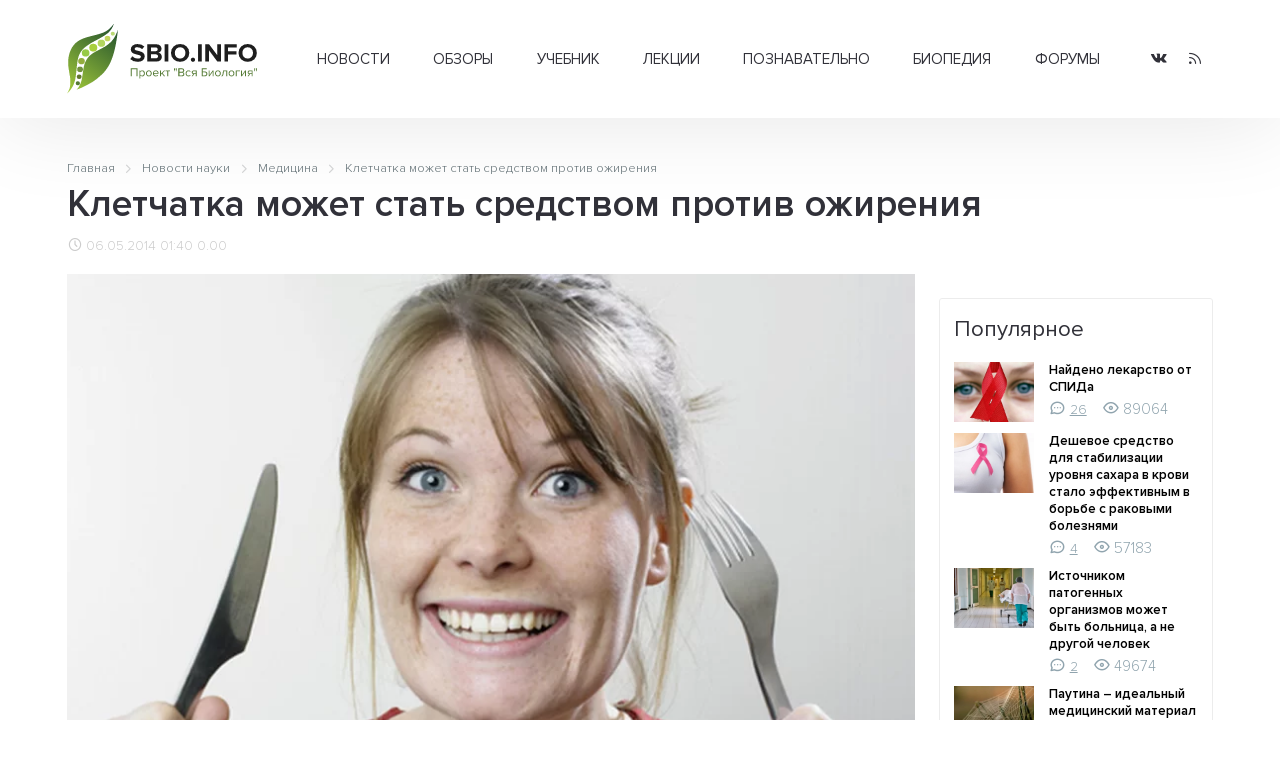

--- FILE ---
content_type: text/html; charset=UTF-8
request_url: https://sbio.info/news/newsgenet/kletchatka_mozhet_stat_s
body_size: 14478
content:
<!DOCTYPE html>
<html>
	<head>
		<title>Клетчатка может стать средством против ожирения</title>
		<base href="https://sbio.info/" />
		<meta http-equiv="content-type" content="text/html; charset=UTF-8" />
		<meta name="description" content="Британские ученые провели достаточно интересное исследование, при посредстве которого им удалось доказать уникальные свойства клетчатки. Все дело в том, что клетчатка может контролировать чувство голода. Автор эксперимента Гари Фроста из Имперского колледжа Лондона рассказал, что один из продуктов распада клетчатки попадает в мозг, контролируя при этом голод." />
		<meta name="keywords" content="клетка, биология, прокариоты, эукариоты, растения, животные, многоклеточные, структура, человек, биосфера, экология, учёные, библиотека, статьи, генетика, размножение, эволюция, учение, развитие, жизнь, новости, здоровье, организм, среда" />
		<meta name="generator" content="Seditio by Neocrome & Seditio Team https://seditio.org" />
		<meta http-equiv="pragma" content="no-cache" />
		<meta http-equiv="cache-control" content="no-cache" />
		<meta http-equiv="last-modified" content="Wed, 21 Jan 2026 07:26:27 GMT" />
		<link rel="shortcut icon" href="favicon.ico" />
		<meta property="og:site_name" content="Вся биология - Современная биология, научные обзоры, новости науки" />
		<meta property="og:title" content="Клетчатка может стать средством против ожирения" />
		<meta property="og:description" content="Британские ученые провели достаточно интересное исследование, при посредстве которого им удалось доказать уникальные свойства клетчатки. Все дело в том, что клетчатка может контролировать чувство голода. Автор эксперимента Гари Фроста из Имперского колледжа Лондона рассказал, что один из продуктов распада клетчатки попадает в мозг, контролируя при этом голод." />
		<meta property="og:url" content="https://sbio.info/news/newsgenet/kletchatka_mozhet_stat_s" />
		<meta property="og:type" content="article" />
		<meta property="og:locale" content="ru_RU" />
		<meta property="og:image" content="https://sbio.info/datas/resized/0-1399325989_golod-na-diete.crop800x800.jpg" />
		<meta property="og:image:secure_url" content="https://sbio.info/datas/resized/0-1399325989_golod-na-diete.crop800x800.jpg" />
		<meta property="og:image:width" content="800" />
		<meta property="og:image:height" content="800" />
		<meta name="twitter:card" content="summary" />
		<meta name="twitter:description" content="Британские ученые провели достаточно интересное исследование, при посредстве которого им удалось доказать уникальные свойства клетчатки. Все дело в том, что клетчатка может контролировать чувство голода. Автор эксперимента Гари Фроста из Имперского колледжа Лондона рассказал, что один из продуктов распада клетчатки попадает в мозг, контролируя при этом голод." />
		<meta name="twitter:title" content="Клетчатка может стать средством против ожирения" />
		<meta name="twitter:image" content="https://sbio.info/datas/resized/0-1399325989_golod-na-diete.crop800x800.jpg" />
		<meta name="viewport" content="width=device-width, initial-scale=1">
		<link href="skins/sbio/css/main.css?v=32" type="text/css" rel="stylesheet" />
		<link rel="canonical" href="https://sbio.info/news/newsmed/kletchatka_mozhet_stat_s" />
		<meta name="yandex-verification" content="2182ff59ecb99573" />
	</head>
<body>
	<header id="header">
		<div class="container container-header">
			<div class="header-wrapper">
				<div class="logo-col">
					 <a href="/" alt="Клетчатка может стать средством против ожирения"><img class="logo" src="skins/sbio/img/logo.svg" alt="Клетчатка может стать средством против ожирения"></a>
				</div>
				<div class="menu-col">
					<div class="menu-wrapper">
						<div class="menu">
							<ul class="level-0"><li class="has-children"><a href="/news/" data-mid="3">Новости</a><ul class="level-1"><li><a href="/news/newsbiol/" data-mid="7">Биология</a></li><li><a href="/news/newsevolut/" data-mid="8">Эволюция</a></li><li><a href="/news/newsgenet/" data-mid="9">Генетика</a></li><li><a href="/news/newsecology/" data-mid="10">Экология</a></li><li><a href="/news/newsmolbiol/" data-mid="11">Молекулярная биология</a></li><li><a href="/news/newsneirobio/" data-mid="12">Нейробиология</a></li><li><a href="/news/newsmed/" data-mid="13">Медицина</a></li><li><a href="/news/newsbioteh/" data-mid="14">Биотехнологии</a></li><li><a href="/news/newsait/" data-mid="15">События, выставки</a></li></ul></li><li class="has-children"><a href="/article/" data-mid="16">Обзоры</a><ul class="level-1"><li><a href="/article/artbiogeo/" data-mid="17">Биогеография</a></li><li><a href="/article/artcitolog/" data-mid="18">Цитология</a></li><li><a href="/article/artecology/" data-mid="19">Экология</a></li><li><a href="/article/artembriology/" data-mid="20">Эмбриология</a></li><li><a href="/article/artentomology/" data-mid="21">Энтомология</a></li><li><a href="/article/artmedicin/" data-mid="22">Медицина</a></li><li><a href="/article/artneirobio/" data-mid="23">Нейробиология</a></li><li><a href="/article/artbotanika/" data-mid="24">Ботаника</a></li><li><a href="/article/artgenetika/" data-mid="25">Генетика</a></li><li><a href="/article/artzoolog/" data-mid="26">Зоология</a></li><li><a href="/article/artmicrobio/" data-mid="27">Микробиология</a></li><li><a href="/article/artmolbiol/" data-mid="28">Молекулярная биология</a></li><li><a href="/article/artbiology/" data-mid="29">Биология</a></li><li><a href="/article/artornio/" data-mid="30">Орнитология</a></li><li><a href="/article/artevolution/" data-mid="31">Теория эволюции</a></li></ul></li><li class="has-children"><a href="/materials/" data-mid="32">Учебник</a><ul class="level-1"><li class="has-children"><a href="/materials/obbiology/" data-mid="33">Общая биология</a><ul class="level-2"><li><a href="/materials/obbiology/obbkletka/" data-mid="38">Клетка единица жизни</a></li><li><a href="/materials/obbiology/obbrazmn/" data-mid="39">Размножение и развитие организмов</a></li><li><a href="/materials/obbiology/obbosnovgen/" data-mid="40">Основы генетики и селекции</a></li><li><a href="/materials/obbiology/obbevolut/" data-mid="41">Эволюционное учение</a></li></ul></li><li class="has-children"><a href="/materials/orgbiol/" data-mid="34">Органический мир</a><ul class="level-2"><li><a href="/materials/orgbiol/orgprokariot/" data-mid="42">Прокариоты</a></li><li><a href="/materials/orgbiol/orgeukariot/" data-mid="43">Эукариоты</a></li><li><a href="/materials/orgbiol/orgrastnizsh/" data-mid="44">Царство Растения. Низшие растения</a></li><li><a href="/materials/orgbiol/orgrastvizsh/" data-mid="45">Высшие растения (строение и размножение)</a></li><li><a href="/materials/orgbiol/orgrastvizshkl/" data-mid="46">Высшие растения (классификация)</a></li><li><a href="/materials/orgbiol/orgodnoklet/" data-mid="47">Царство Животные. Одноклеточные</a></li><li><a href="/materials/orgbiol/orgmnogoklet/" data-mid="48">Царство Животные. Многоклеточные</a></li></ul></li><li class="has-children"><a href="/materials/chelovek/" data-mid="35">Человек и его здоровье</a><ul class="level-2"><li><a href="/materials/chelovek/chelstruktura/" data-mid="49">Структура тела человека</a></li><li><a href="/materials/chelovek/chelzgizn/" data-mid="50">Жизнедеятельность организма человека</a></li><li><a href="/materials/chelovek/anatatlas/" data-mid="51">Анатомия человека</a></li></ul></li><li class="has-children"><a href="/materials/organizm/" data-mid="36">Организм и среда</a><ul class="level-2"><li><a href="/materials/organizm/orgekology/orgekology/" data-mid="52">Основы экологии</a></li><li><a href="/materials/organizm/orgbiosfera/" data-mid="53">Основы учения о биосфере</a></li></ul></li><li class="has-children"><a href="/materials/histbio/" data-mid="37">История биологии</a><ul class="level-2"><li><a href="/materials/histbio/biohist/" data-mid="54">История биологии</a></li><li><a href="/materials/histbio/biologists/" data-mid="55">Учёные - биологи</a></li></ul></li></ul></li><li class="has-children"><a href="/lections/" data-mid="56">Лекции</a><ul class="level-1"><li><a href="/lections/rasteniya/" data-mid="57">Растения</a></li><li><a href="/lections/zhivotnye/" data-mid="58">Животные</a></li><li><a href="/lections/human/" data-mid="59">Человек</a></li></ul></li><li class="has-children"><a href="/zbiology/" data-mid="60">Познавательно</a><ul class="level-1"><li><a href="/zbiology/faktrasten/" data-mid="61">Из жизни растений</a></li><li><a href="/zbiology/faktanimal/" data-mid="62">Из жизни животных</a></li><li><a href="/zbiology/factanatomy/" data-mid="63">Из анатомии человека</a></li><li><a href="/zbiology/video/" data-mid="64">Видеоматериалы</a></li><li><a href="/gallery/" data-mid="65">Галереи</a></li></ul></li><li><a href="/dic/" data-mid="66">Биопедия</a></li><li><a href="/forums/" data-mid="67">Форумы</a></li></ul>
						</div>
					</div>
				</div>
				<div class="social-col">
					<ul class="socialmedia">
					  <li class="socialmedia-li">
						  <a title="Vkontakte" href="https://vk.com/sbioinfo" class="socialmedia-a" target="_blank" rel="nofollow">
							  <span class="ic-vk"></span>
						  </a>
					  </li>
					  <li class="socialmedia-li">
						  <a title="RSS Feed" href="/rss" class="socialmedia-a">
							  <span class="ic-rss"></span>
						  </a>
					  </li>
					</ul>
				</div>
				<div class="trigger-col">
					<a href="#0" class="nav-trigger"><span></span></a>
				</div>
			</div>
			<div class="mobile-menu">
				<div class="js-box">
					<div class="js-menu"></div>
					<div class="js-social"></div>
				</div>
			</div>
		</div>
	</header><main id="page">
	<div class="container" itemscope itemtype="https://schema.org/Article">
		<div class="section-title">
<div class="breadcrumbs">
	<ol class="breadcrumb" itemscope="" itemtype="http://schema.org/BreadcrumbList">
		<li itemprop="itemListElement" itemscope="" itemtype="http://schema.org/ListItem">
			<a itemprop="item" href="/">
				<span itemprop="name">Главная</span>
				<meta itemprop="position" content="1">
			</a>
		</li>
		<li itemprop="itemListElement" itemscope="" itemtype="http://schema.org/ListItem">
			<a itemprop="item" href="news/">
				<span itemprop="name">Новости науки</span>
				<meta itemprop="position" content="2">
			</a>
		</li>
		<li itemprop="itemListElement" itemscope="" itemtype="http://schema.org/ListItem">
			<a itemprop="item" href="news/newsmed/">
				<span itemprop="name">Медицина</span>
				<meta itemprop="position" content="3">
			</a>
		</li>
		<li itemprop="itemListElement" itemscope="" itemtype="http://schema.org/ListItem">
			<a itemprop="item" href="news/newsmed/kletchatka_mozhet_stat_s">
				<span itemprop="name">Клетчатка может стать средством против ожирения</span>
				<meta itemprop="position" content="4">
			</a>
		</li>
	</ol>
</div>
			<h1 itemprop="headline name">Клетчатка может стать средством против ожирения</h1>
			<div class="page-info">
				<time class="page-date" itemprop="datePublished" datetime="06.05.2014 01:40"><i class="ic-clock"></i> 06.05.2014 01:40</time>
				<div class="page-rating"><a href="news/newsmed/kletchatka_mozhet_stat_s?ratings=1"><i class="ic-star-full"></i> 0.00</a></div>
			</div>
		</div>
		<div id="primary-container">
			<div id="primary">
				<div class="page">
					<div class="page-thumb">
						<figure class="post-container" itemscope itemprop="image" itemtype="http://schema.org/ImageObject">
							<picture>
								<source type="image/webp" srcset="datas/resized/0-1399325989_golod-na-diete.crop865x600.jpg.webp">
								<img class="post-img" itemprop="url contentUrl" src="datas/resized/0-1399325989_golod-na-diete.crop865x600.jpg" alt="Клетчатка может стать средством против ожирения" />
							</picture>
						</figure>
					</div>
					<div class="page-text" itemprop="articleBody">
						<p> Британские ученые провели достаточно интересное исследование, при посредстве которого им удалось доказать уникальные <strong>свойства <a href="dic/11257" title="Клетчатка">клетчатки</a></strong>. Все дело в том, что <a href="dic/11257" title="Клетчатка">клетчатка</a> может контролировать чувство голода. Автор эксперимента Гари Фроста из Имперского колледжа Лондона рассказал, что один из продуктов распада клетчатки попадает в мозг, контролируя при этом голод.<!--readmore--> </p>
<p>Кроме того, было установлено, что концентрация «<a href="dic/10886" title="Гормоны">гормонов</a> голода», которые поступают в <a href="http://sbio.info/page.php?id=13095">желудочно-кишечный тракт</a>, не всегда будет изменяться. Сам же эксперимент проводился на лабораторных мышах. После детального анализа полученных результатов, ученые заметили, что <a href="dic/11050" title="Животные">животные</a>, которые употребляли в пищу жирные продукты, не очень быстро прибавляли в весе в том случае, если им добавляли клетчатку.   </p>
<p>Стоит отметить, что исследователи применили прибор, позволяющий фиксировать изменения которым подвергаются некоторые жирные кислоты. Эти кислоты синтезируются в <a href="dic/11243" title="Кишечник">кишечнике</a> в процессе разложения клетчатки. К слову, принято считать, что в данном случае жирные кислоты метаболируются в <a href="dic/11922" title="Печень">печени</a>. Но благодаря проведенному исследованию, <a href="dic/10599" title="Биология">биологи</a> установили, что не все кислоты метаболируются именно в печени. Оказывается некоторые из них попадают в мозг, а затем оседают в <strong><a href="dic/10838" title="Гипоталамус">гипоталамусе</a></strong>, то есть, в зоне, которая несет ответственность за чувство голода. Когда ученые вводили некоторые кислоты в мозг мышей напрямую, то аппетит <a href="dic/10917" title="Грызуны">грызунов</a> подавлялся. </p>
<p>Теперь же исследователи планируют изучить влияние клетчатки на чувство голода у <a href="dic/12620" title="Человек">человека</a>. Если результаты нового исследования будут такими же как и у мышей, то клетчатка станет универсальным <a href="dic/11454" title="Лекарства">лекарством</a> против избыточного веса. Но как отмечают биологи, человеку придется употреблять вышеупомянутое вещество в больших количествах. Возможно будет создан препарат на основе клетчатки или же это будет препарат, который будет способствовать более легкому проникновению ее мозг, где и будет подавляться чувство голода.  </p>
<p>Подготовлено по материалам <a target="_blank" href="go/?url=http://argumenti.ru/science/2014/05/336652">Аргументы</a></p>
					</div>
					<div class="page-share">
						<div class="post-info">
							<div class="post-comments"><i class="ic-message-circle"></i><a href="news/newsmed/kletchatka_mozhet_stat_s">0</a></div>
						</div>
					</div>
				</div>
				<div class="page-other">
					<div class="box-title">
						<h3>Ещё в разделе</h3><div class="similar-arrows"></div>
					</div>
					<div class="page-other-body">
						<div class="row row-flex similar-slider">
						<div class="col-xs-12 col-sm-6 col-md-4 similar-item">
							<div class="post-item">
								<figure class="post-container">
										<a class="post-img-link" href="news/newsmed/amerikanskie_uchenye_ras" data-page="14901" data-cat="newsmed">
											<picture>
												<source type="image/webp" srcset="datas/resized/0-1398294151_hronicheskaja_bol.crop480x360.jpg.webp">
												<img class="post-img" src="datas/resized/0-1398294151_hronicheskaja_bol.crop480x360.jpg" alt="Американские ученые раскрыли секрет болевых ощущений" />
											</picture>
										</a>
									<figcaption class="post-content">
										<div class="post-info">
											<div class="post-date"><span class="sdate">24.04.2014</span></div>
										</div>
										<div class="post-title">
											<h3><a href="news/newsmed/amerikanskie_uchenye_ras">Американские ученые раскрыли секрет болевых ощущений</a></h3>
										</div>
										<div class="post-desc">
											<p>Специалисты из Американской академии неврологии смогли выявить ключевые варианты генов, которые несут ответственность за порог болевой чувствительности человека. При посредстве проведенного эксперимента, ученые смогли понять причину разного отношения людей к болевым ощущениям.</p>
										</div>
										<div class="post-info">
											<div class="post-comments"><i class="ic-message-circle"></i><a href="news/newsmed/amerikanskie_uchenye_ras">0</a></div>
										</div>
									</figcaption>
								</figure>
							</div>
						</div>
						<div class="col-xs-12 col-sm-6 col-md-4 similar-item">
							<div class="post-item">
								<figure class="post-container">
										<a class="post-img-link" href="news/newsmed/chto_zhe_takoe_ljubov" data-page="14892" data-cat="newsmed">
											<picture>
												<source type="image/webp" srcset="datas/resized/0-1396386073_love.crop480x360.jpg.webp">
												<img class="post-img" src="datas/resized/0-1396386073_love.crop480x360.jpg" alt="Что же такое любовь" />
											</picture>
										</a>
									<figcaption class="post-content">
										<div class="post-info">
											<div class="post-date"><span class="sdate">02.04.2014</span></div>
										</div>
										<div class="post-title">
											<h3><a href="news/newsmed/chto_zhe_takoe_ljubov">Что же такое любовь</a></h3>
										</div>
										<div class="post-desc">
											<p>Нет сомнения в том, что каждый человек стремится быть счастливым. Как показывает практика, для большинства счастье – это взаимная любовь. И в этом нет ничего странного, ведь именно любовь – основная эмоциональная потребность людей, которая и является источником счастья. Но стоит отметить, что существует категория населения, для которой понятие «любовь» означает не только радость, но и боль. Исходя из этого, вышеупомянутое понятие можно расценивать не только как философскую составную счастья, но еще и как социальную и психологическую.</p>
										</div>
										<div class="post-info">
											<div class="post-comments"><i class="ic-message-circle"></i><a href="news/newsmed/chto_zhe_takoe_ljubov">0</a></div>
										</div>
									</figcaption>
								</figure>
							</div>
						</div>
						<div class="col-xs-12 col-sm-6 col-md-4 similar-item">
							<div class="post-item">
								<figure class="post-container">
										<a class="post-img-link" href="news/newsmed/teper_rany_budut_zazhiva" data-page="14875" data-cat="newsmed">
											<picture>
												<source type="image/webp" srcset="datas/resized/0-1393027362_rana.crop480x360.jpg.webp">
												<img class="post-img" src="datas/resized/0-1393027362_rana.crop480x360.jpg" alt="Теперь раны будут заживать быстрее" />
											</picture>
										</a>
									<figcaption class="post-content">
										<div class="post-info">
											<div class="post-date"><span class="sdate">22.02.2014</span></div>
										</div>
										<div class="post-title">
											<h3><a href="news/newsmed/teper_rany_budut_zazhiva">Теперь раны будут заживать быстрее</a></h3>
										</div>
										<div class="post-desc">
											<p>Группе швейцарских ученых из Лозанны удалось сделать невероятное открытие. При посрдестве использования созданных синтетических белков исследователи стимулировали полноценный рост и дальнейшее развитие тканей человеческого тела. Данная технология, в будущем, позволит создавать эффективные средства способствующие быстрому заживлению ран.</p>
										</div>
										<div class="post-info">
											<div class="post-comments"><i class="ic-message-circle"></i><a href="news/newsmed/teper_rany_budut_zazhiva">0</a></div>
										</div>
									</figcaption>
								</figure>
							</div>
						</div>
						<div class="col-xs-12 col-sm-6 col-md-4 similar-item">
							<div class="post-item">
								<figure class="post-container">
										<a class="post-img-link" href="news/newsmed/izbytok_kaltsija_mozhet_" data-page="14859" data-cat="newsmed">
											<picture>
												<source type="image/webp" srcset="datas/resized/0-1390350316_cor2.crop480x360.jpg.webp">
												<img class="post-img" src="datas/resized/0-1390350316_cor2.crop480x360.jpg" alt="Избыток Кальция может стать причиной развития аритмии" />
											</picture>
										</a>
									<figcaption class="post-content">
										<div class="post-info">
											<div class="post-date"><span class="sdate">22.01.2014</span></div>
										</div>
										<div class="post-title">
											<h3><a href="news/newsmed/izbytok_kaltsija_mozhet_">Избыток Кальция может стать причиной развития аритмии</a></h3>
										</div>
										<div class="post-desc">
											<p>Благодаря недавно проведенному исследованию, ученым удалось установить истинное влияние Кальция на состояние клеток миокарда. Результаты эксперимента показали, что повышенное содержание именно этого элемента может принимать непосредственное участие в развитии аритмии.</p>
										</div>
										<div class="post-info">
											<div class="post-comments"><i class="ic-message-circle"></i><a href="news/newsmed/izbytok_kaltsija_mozhet_">0</a></div>
										</div>
									</figcaption>
								</figure>
							</div>
						</div>
						<div class="col-xs-12 col-sm-6 col-md-4 similar-item">
							<div class="post-item">
								<figure class="post-container">
										<a class="post-img-link" href="news/newsmed/tajna_xolernogo_vibriona" data-page="14854" data-cat="newsmed">
											<picture>
												<source type="image/webp" srcset="datas/resized/0-1389311261_holera.crop480x360.jpg.webp">
												<img class="post-img" src="datas/resized/0-1389311261_holera.crop480x360.jpg" alt="Тайна холерного вибриона – разгадана" />
											</picture>
										</a>
									<figcaption class="post-content">
										<div class="post-info">
											<div class="post-date"><span class="sdate">10.01.2014</span></div>
										</div>
										<div class="post-title">
											<h3><a href="news/newsmed/tajna_xolernogo_vibriona">Тайна холерного вибриона – разгадана</a></h3>
										</div>
										<div class="post-desc">
											<p>Группа ученых из Канады и Австралии проявила недюжинную смекалку с целью получения ДНК холерного вибриона, который стал причиной эпидемии в 19 веке. Стоит отметить, что получить подопытный образец удалось из заспиртованной кишки одной из жертв этого заболевания, умершей в 1849 г.</p>
										</div>
										<div class="post-info">
											<div class="post-comments"><i class="ic-message-circle"></i><a href="news/newsmed/tajna_xolernogo_vibriona">0</a></div>
										</div>
									</figcaption>
								</figure>
							</div>
						</div>
						<div class="col-xs-12 col-sm-6 col-md-4 similar-item">
							<div class="post-item">
								<figure class="post-container">
										<a class="post-img-link" href="news/newsmed/nakonetsto_bolezn_korole" data-page="14832" data-cat="newsmed">
											<picture>
												<source type="image/webp" srcset="datas/resized/0-1385081872_gemofil.crop480x360.jpg.webp">
												<img class="post-img" src="datas/resized/0-1385081872_gemofil.crop480x360.jpg" alt="Наконец-то, «болезнь королей» стала излечимой" />
											</picture>
										</a>
									<figcaption class="post-content">
										<div class="post-info">
											<div class="post-date"><span class="sdate">22.11.2013</span></div>
										</div>
										<div class="post-title">
											<h3><a href="news/newsmed/nakonetsto_bolezn_korole">Наконец-то, «болезнь королей» стала излечимой</a></h3>
										</div>
										<div class="post-desc">
											<p>Гемофилия – это одна из патологий кровеносной системы, которая имеет генетическое происхождение. При этом заболевании, кровь теряет свою способность к свертыванию и в результате, просто невозможно остановить даже самое маленькое капиллярное кровотечение.</p>
										</div>
										<div class="post-info">
											<div class="post-comments"><i class="ic-message-circle"></i><a href="news/newsmed/nakonetsto_bolezn_korole">0</a></div>
										</div>
									</figcaption>
								</figure>
							</div>
						</div>
						<div class="col-xs-12 col-sm-6 col-md-4 similar-item">
							<div class="post-item">
								<figure class="post-container">
										<a class="post-img-link" href="news/newsmed/chernika_vozglavljaet_re" data-page="14826" data-cat="newsmed">
											<picture>
												<source type="image/webp" srcset="datas/resized/0-1384208867_chernika.crop480x360.jpg.webp">
												<img class="post-img" src="datas/resized/0-1384208867_chernika.crop480x360.jpg" alt="Черника возглавляет рейтинг полезных ягод" />
											</picture>
										</a>
									<figcaption class="post-content">
										<div class="post-info">
											<div class="post-date"><span class="sdate">12.11.2013</span></div>
										</div>
										<div class="post-title">
											<h3><a href="news/newsmed/chernika_vozglavljaet_re">Черника возглавляет рейтинг полезных ягод</a></h3>
										</div>
										<div class="post-desc">
											<p>Вот уже длительное время ученые, пытаются определить какая ягода является самой полезной для организма человека. С целью решения этого спорного вопроса было проведено большое количество экспериментов, и наконец ученые смогли решить эту загадку.</p>
										</div>
										<div class="post-info">
											<div class="post-comments"><i class="ic-message-circle"></i><a href="news/newsmed/chernika_vozglavljaet_re">0</a></div>
										</div>
									</figcaption>
								</figure>
							</div>
						</div>
						<div class="col-xs-12 col-sm-6 col-md-4 similar-item">
							<div class="post-item">
								<figure class="post-container">
										<a class="post-img-link" href="news/newsmed/issledovanija_peresazhen" data-page="14816" data-cat="newsmed">
											<picture>
												<source type="image/webp" srcset="datas/resized/0-1382562901_trax.crop480x360.gif.webp">
												<img class="post-img" src="datas/resized/0-1382562901_trax.crop480x360.gif" alt="Исследования пересаженной трахеи завершились успехом" />
											</picture>
										</a>
									<figcaption class="post-content">
										<div class="post-info">
											<div class="post-date"><span class="sdate">24.10.2013</span></div>
										</div>
										<div class="post-title">
											<h3><a href="news/newsmed/issledovanija_peresazhen">Исследования пересаженной трахеи завершились успехом</a></h3>
										</div>
										<div class="post-desc">
											<p>С момента первой в мире операции по пересадке тканеинженерных дыхательных путей прошло уже пять лет. Возможность стать пациенткой, тогда выпала 30-летней женщине из Колумбии. Последний медицинский осмотр женщины показал, что пересадка полностью оправдала ожидания медиков.</p>
										</div>
										<div class="post-info">
											<div class="post-comments"><i class="ic-message-circle"></i><a href="news/newsmed/issledovanija_peresazhen">0</a></div>
										</div>
									</figcaption>
								</figure>
							</div>
						</div>
						<div class="col-xs-12 col-sm-6 col-md-4 similar-item">
							<div class="post-item">
								<figure class="post-container">
										<a class="post-img-link" href="news/newsmed/evropejskie_uchenye_nauc" data-page="14814" data-cat="newsmed">
											<picture>
												<source type="image/webp" srcset="datas/resized/0-1382130450_vanco.crop480x360.jpg.webp">
												<img class="post-img" src="datas/resized/0-1382130450_vanco.crop480x360.jpg" alt="Европейские ученые научились просматривать бактерии сквозь кожу" />
											</picture>
										</a>
									<figcaption class="post-content">
										<div class="post-info">
											<div class="post-date"><span class="sdate">19.10.2013</span></div>
										</div>
										<div class="post-title">
											<h3><a href="news/newsmed/evropejskie_uchenye_nauc">Европейские ученые научились просматривать бактерии сквозь кожу</a></h3>
										</div>
										<div class="post-desc">
											<p>Этими днями, в популярном научном издании «Nature Communications» появилась статья германо-голландских ученых, где они рассказывают о новом методе детекции инфекций. Для того чтобы выявить вредные микроорганизмы, исследователи предлагают использовать светящиеся антибиотики.</p>
										</div>
										<div class="post-info">
											<div class="post-comments"><i class="ic-message-circle"></i><a href="news/newsmed/evropejskie_uchenye_nauc">0</a></div>
										</div>
									</figcaption>
								</figure>
							</div>
						</div>
						<div class="col-xs-12 col-sm-6 col-md-4 similar-item">
							<div class="post-item">
								<figure class="post-container">
										<a class="post-img-link" href="news/newsmed/uchenye_nashli_sposob_bo" data-page="14801" data-cat="newsmed">
											<picture>
												<source type="image/webp" srcset="datas/resized/0-1379628558_virus_i.crop480x360.jpg.webp">
												<img class="post-img" src="datas/resized/0-1379628558_virus_i.crop480x360.jpg" alt="Ученые нашли способ борьбы с ВИЧ" />
											</picture>
										</a>
									<figcaption class="post-content">
										<div class="post-info">
											<div class="post-date"><span class="sdate">20.09.2013</span></div>
										</div>
										<div class="post-title">
											<h3><a href="news/newsmed/uchenye_nashli_sposob_bo">Ученые нашли способ борьбы с ВИЧ</a></h3>
										</div>
										<div class="post-desc">
											<p>Команда британских исследователей из лондонского Королевского колледжа выявила ген, который может защищать наш организм от вируса иммунодефицита человека. Геном, который закодирован белком МХ2, по мнению авторов эксперимента без проблем подавляет способность попавшего в кровь человека вируса к репликации. Более того, именно этот ген вырабатывает механизм устойчивости к ВИЧ.</p>
										</div>
										<div class="post-info">
											<div class="post-comments"><i class="ic-message-circle"></i><a href="news/newsmed/uchenye_nashli_sposob_bo">0</a></div>
										</div>
									</figcaption>
								</figure>
							</div>
						</div>
						<div class="col-xs-12 col-sm-6 col-md-4 similar-item">
							<div class="post-item">
								<figure class="post-container">
										<a class="post-img-link" href="news/newsmed/proryv-v-reproduktivnoj-biologii-sozdana-matka-na-chipe-dlya-izucheniya-tajn-implantatsii-embriona" data-page="15338" data-cat="newsmed">
											<picture>
												<source type="image/webp" srcset="datas/resized/1-1768378016023-image3450.crop480x360.jpg.webp">
												<img class="post-img" src="datas/resized/1-1768378016023-image3450.crop480x360.jpg" alt="Прорыв в репродуктивной биологии: создана «матка на чипе» для изучения тайн имплантации эмбриона" />
											</picture>
										</a>
									<figcaption class="post-content">
										<div class="post-info">
											<div class="post-date"><span class="sdate">14.01.2026</span></div>
										</div>
										<div class="post-title">
											<h3><a href="news/newsmed/proryv-v-reproduktivnoj-biologii-sozdana-matka-na-chipe-dlya-izucheniya-tajn-implantatsii-embriona">Прорыв в репродуктивной биологии: создана «матка на чипе» для изучения тайн имплантации эмбриона</a></h3>
										</div>
										<div class="post-desc">
											<p>Ученые из Китайской академии наук совершили важный шаг в понимании ранних этапов беременности, разработав уникальную 3D-модель, имитирующую процесс имплантации человеческого эмбриона.</p>
										</div>
										<div class="post-info">
											<div class="post-comments"><i class="ic-message-circle"></i><a href="news/newsmed/proryv-v-reproduktivnoj-biologii-sozdana-matka-na-chipe-dlya-izucheniya-tajn-implantatsii-embriona">0</a></div>
										</div>
									</figcaption>
								</figure>
							</div>
						</div>
						<div class="col-xs-12 col-sm-6 col-md-4 similar-item">
							<div class="post-item">
								<figure class="post-container">
										<a class="post-img-link" href="news/newsmed/triazavirin_pobedil_kleschevoj_entsefalit" data-page="15323" data-cat="newsmed">
											<picture>
												<source type="image/webp" srcset="datas/resized/1-1550862670-844.crop480x360.jpg.webp">
												<img class="post-img" src="datas/resized/1-1550862670-844.crop480x360.jpg" alt="Триазавирин победил клещевой энцефалит" />
											</picture>
										</a>
									<figcaption class="post-content">
										<div class="post-info">
											<div class="post-date"><span class="sdate">22.02.2019</span></div>
										</div>
										<div class="post-title">
											<h3><a href="news/newsmed/triazavirin_pobedil_kleschevoj_entsefalit">Триазавирин победил клещевой энцефалит</a></h3>
										</div>
										<div class="post-desc">
											<p>Лекарственный препарат триазавирин, разработанный исследователями Уральского отделения Российской академии наук (УрО РАН) и Уральского федерального университета (УрФУ), оказался эффективным средством против клещевого вирусного энцефалита (КВЭ). К такому выводу привели клинические испытания, проведенные сотрудниками Красноярского государственного медицинского университета.</p>
										</div>
										<div class="post-info">
											<div class="post-comments"><i class="ic-message-circle"></i><a href="news/newsmed/triazavirin_pobedil_kleschevoj_entsefalit">9</a></div>
										</div>
									</figcaption>
								</figure>
							</div>
						</div>
						<div class="col-xs-12 col-sm-6 col-md-4 similar-item">
							<div class="post-item">
								<figure class="post-container">
										<a class="post-img-link" href="news/newsmed/simptomy_raka_sem_preduprezhdajuschix_priznakov_smertelnoj_bolezni_kotoruju_dolzhen_znat_kazhdyj" data-page="15322" data-cat="newsmed">
											<picture>
												<source type="image/webp" srcset="datas/resized/1-1547296689-703.crop480x360.jpg.webp">
												<img class="post-img" src="datas/resized/1-1547296689-703.crop480x360.jpg" alt="Учёные рассказали о семи основных признаках рака" />
											</picture>
										</a>
									<figcaption class="post-content">
										<div class="post-info">
											<div class="post-date"><span class="sdate">12.01.2019</span></div>
										</div>
										<div class="post-title">
											<h3><a href="news/newsmed/simptomy_raka_sem_preduprezhdajuschix_priznakov_smertelnoj_bolezni_kotoruju_dolzhen_znat_kazhdyj">Учёные рассказали о семи основных признаках рака</a></h3>
										</div>
										<div class="post-desc">
											<p>Симптомы РАКА могут быть ошибочно приняты за менее серьезные проблемы со здоровьем и, следовательно, не замечены. Но распознавание признаков заболевания как можно раньше может значительно увеличить ваши шансы на выживание. Есть семь предупреждающих знаков, о которых должен знать каждый.</p>
										</div>
										<div class="post-info">
											<div class="post-comments"><i class="ic-message-circle"></i><a href="news/newsmed/simptomy_raka_sem_preduprezhdajuschix_priznakov_smertelnoj_bolezni_kotoruju_dolzhen_znat_kazhdyj">3</a></div>
										</div>
									</figcaption>
								</figure>
							</div>
						</div>
						<div class="col-xs-12 col-sm-6 col-md-4 similar-item">
							<div class="post-item">
								<figure class="post-container">
										<a class="post-img-link" href="news/newsmed/moreprodukty_sposobny_pomoch_bolnym_diabetom" data-page="15313" data-cat="newsmed">
											<picture>
												<source type="image/webp" srcset="datas/resized/1-1545478804-878.crop480x360.jpg.webp">
												<img class="post-img" src="datas/resized/1-1545478804-878.crop480x360.jpg" alt="Морепродукты способны помочь больным диабетом" />
											</picture>
										</a>
									<figcaption class="post-content">
										<div class="post-info">
											<div class="post-date"><span class="sdate">22.12.2018</span></div>
										</div>
										<div class="post-title">
											<h3><a href="news/newsmed/moreprodukty_sposobny_pomoch_bolnym_diabetom">Морепродукты способны помочь больным диабетом</a></h3>
										</div>
										<div class="post-desc">
											<p>Эксперименты с маленькой аквариумной рыбкой позволяют проследить связь между диабетом и нарушениями мозга</p>
										</div>
										<div class="post-info">
											<div class="post-comments"><i class="ic-message-circle"></i><a href="news/newsmed/moreprodukty_sposobny_pomoch_bolnym_diabetom">10</a></div>
										</div>
									</figcaption>
								</figure>
							</div>
						</div>
						<div class="col-xs-12 col-sm-6 col-md-4 similar-item">
							<div class="post-item">
								<figure class="post-container">
										<a class="post-img-link" href="news/newsmed/deshevoe_sredstvo_dlja_stabilizatsii_urovnja_saxara_v_krovi_stalo_effektivnym_v_borbe_s_rakovymi_boleznjami" data-page="15285" data-cat="newsmed">
											<picture>
												<source type="image/webp" srcset="datas/resized/18769-1512684458-15b.crop480x360.jpg.webp">
												<img class="post-img" src="datas/resized/18769-1512684458-15b.crop480x360.jpg" alt="Дешевое средство для стабилизации уровня сахара в крови стало эффективным в борьбе с раковыми болезнями" />
											</picture>
										</a>
									<figcaption class="post-content">
										<div class="post-info">
											<div class="post-date"><span class="sdate">08.12.2017</span></div>
										</div>
										<div class="post-title">
											<h3><a href="news/newsmed/deshevoe_sredstvo_dlja_stabilizatsii_urovnja_saxara_v_krovi_stalo_effektivnym_v_borbe_s_rakovymi_boleznjami">Дешевое средство для стабилизации уровня сахара в крови стало эффективным в борьбе с раковыми болезнями</a></h3>
										</div>
										<div class="post-desc">
											<p>Канадские ученые после проведения серии экспериментов смогли показать, что сахароснижающий препарат метформин может быть очень эффективен при лечении рака молочной железы. Интересно то, что сам препарат рассматривался как средство, замедляющее процессы старения.</p>
										</div>
										<div class="post-info">
											<div class="post-comments"><i class="ic-message-circle"></i><a href="news/newsmed/deshevoe_sredstvo_dlja_stabilizatsii_urovnja_saxara_v_krovi_stalo_effektivnym_v_borbe_s_rakovymi_boleznjami">4</a></div>
										</div>
									</figcaption>
								</figure>
							</div>
						</div>
						<div class="col-xs-12 col-sm-6 col-md-4 similar-item">
							<div class="post-item">
								<figure class="post-container">
										<a class="post-img-link" href="news/newsmed/spustja_30_projavilis_pervye_simptomy_gribkovoj_infektsii" data-page="15282" data-cat="newsmed">
											<picture>
												<source type="image/webp" srcset="datas/resized/18769-1511813754-b65.crop480x360.jpg.webp">
												<img class="post-img" src="datas/resized/18769-1511813754-b65.crop480x360.jpg" alt="Спустя 30 проявились первые симптомы грибковой инфекции" />
											</picture>
										</a>
									<figcaption class="post-content">
										<div class="post-info">
											<div class="post-date"><span class="sdate">27.11.2017</span></div>
										</div>
										<div class="post-title">
											<h3><a href="news/newsmed/spustja_30_projavilis_pervye_simptomy_gribkovoj_infektsii">Спустя 30 проявились первые симптомы грибковой инфекции</a></h3>
										</div>
										<div class="post-desc">
											<p>Американские медики описали один уникальный случай, который произошел в их практике. Речь идет пациенте, возрастом 70 лет, у которого заподозрили рак мозга. После детального обследования больного, в его голове была обнаружена грибковая инфекция. Уникальность случая состоит не только в том, что грибок не могли диагностировать много лет, а еще и в возрасте самого паразита, составивший 30 лет.</p>
										</div>
										<div class="post-info">
											<div class="post-comments"><i class="ic-message-circle"></i><a href="news/newsmed/spustja_30_projavilis_pervye_simptomy_gribkovoj_infektsii">1</a></div>
										</div>
									</figcaption>
								</figure>
							</div>
						</div>
						<div class="col-xs-12 col-sm-6 col-md-4 similar-item">
							<div class="post-item">
								<figure class="post-container">
										<a class="post-img-link" href="news/newsmed/perelivanie_krovi_ot_beremennyx_zhenschin_muzhchinam__opasno_dlja_zhizni" data-page="15245" data-cat="newsmed">
											<picture>
												<source type="image/webp" srcset="datas/resized/18769-1508356968-03f.crop480x360.jpg.webp">
												<img class="post-img" src="datas/resized/18769-1508356968-03f.crop480x360.jpg" alt="Переливание крови от беременных женщин мужчинам – опасно для жизни" />
											</picture>
										</a>
									<figcaption class="post-content">
										<div class="post-info">
											<div class="post-date"><span class="sdate">18.10.2017</span></div>
										</div>
										<div class="post-title">
											<h3><a href="news/newsmed/perelivanie_krovi_ot_beremennyx_zhenschin_muzhchinam__opasno_dlja_zhizni">Переливание крови от беременных женщин мужчинам – опасно для жизни</a></h3>
										</div>
										<div class="post-desc">
											<p>Медики из Голландии предположили, что переливание крови от беременных женщин мужчинам может быть являть собой смертельную опасность для последних.</p>
										</div>
										<div class="post-info">
											<div class="post-comments"><i class="ic-message-circle"></i><a href="news/newsmed/perelivanie_krovi_ot_beremennyx_zhenschin_muzhchinam__opasno_dlja_zhizni">1</a></div>
										</div>
									</figcaption>
								</figure>
							</div>
						</div>
						<div class="col-xs-12 col-sm-6 col-md-4 similar-item">
							<div class="post-item">
								<figure class="post-container">
										<a class="post-img-link" href="news/newsmed/neuzheli_effekt_platsebo_mozhet_byt_polozhitelnym_pri_osvedomlennosti_patsienta_" data-page="15242" data-cat="newsmed">
											<picture>
												<source type="image/webp" srcset="datas/resized/18769-1507152626-e39.crop480x360.jpg.webp">
												<img class="post-img" src="datas/resized/18769-1507152626-e39.crop480x360.jpg" alt="Неужели эффект плацебо может быть положительным при осведомленности пациента?" />
											</picture>
										</a>
									<figcaption class="post-content">
										<div class="post-info">
											<div class="post-date"><span class="sdate">05.10.2017</span></div>
										</div>
										<div class="post-title">
											<h3><a href="news/newsmed/neuzheli_effekt_platsebo_mozhet_byt_polozhitelnym_pri_osvedomlennosti_patsienta_">Неужели эффект плацебо может быть положительным при осведомленности пациента?</a></h3>
										</div>
										<div class="post-desc">
											<p>Группа медиков из Швейцарии и США показали, что эффект плацебо дает ожидаемый результат даже тогда, когда пациенты понимают, что речь идет о приеме фиктивного препарата.</p>
										</div>
										<div class="post-info">
											<div class="post-comments"><i class="ic-message-circle"></i><a href="news/newsmed/neuzheli_effekt_platsebo_mozhet_byt_polozhitelnym_pri_osvedomlennosti_patsienta_">6</a></div>
										</div>
									</figcaption>
								</figure>
							</div>
						</div>
						<div class="col-xs-12 col-sm-6 col-md-4 similar-item">
							<div class="post-item">
								<figure class="post-container">
										<a class="post-img-link" href="news/newsmed/v_skorom_vremeni_problema_lishnego_vesa_mozhet_ischeznut" data-page="15239" data-cat="newsmed">
											<picture>
												<source type="image/webp" srcset="datas/resized/18769-1505849073-b1e.crop480x360.png.webp">
												<img class="post-img" src="datas/resized/18769-1505849073-b1e.crop480x360.png" alt="В скором времени проблема лишнего веса может исчезнуть" />
											</picture>
										</a>
									<figcaption class="post-content">
										<div class="post-info">
											<div class="post-date"><span class="sdate">19.09.2017</span></div>
										</div>
										<div class="post-title">
											<h3><a href="news/newsmed/v_skorom_vremeni_problema_lishnego_vesa_mozhet_ischeznut">В скором времени проблема лишнего веса может исчезнуть</a></h3>
										</div>
										<div class="post-desc">
											<p>Группа американских медиков разработала уникальный пластырь, который позволяет похудеть.</p>
										</div>
										<div class="post-info">
											<div class="post-comments"><i class="ic-message-circle"></i><a href="news/newsmed/v_skorom_vremeni_problema_lishnego_vesa_mozhet_ischeznut">13</a></div>
										</div>
									</figcaption>
								</figure>
							</div>
						</div>
						<div class="col-xs-12 col-sm-6 col-md-4 similar-item">
							<div class="post-item">
								<figure class="post-container">
										<a class="post-img-link" href="news/newsmed/modnye_natelnye_risunki_mogut_nesti_v_sebe_opasnost" data-page="15237" data-cat="newsmed">
											<picture>
												<source type="image/webp" srcset="datas/resized/18769-1505242217-048.crop480x360.jpg.webp">
												<img class="post-img" src="datas/resized/18769-1505242217-048.crop480x360.jpg" alt="Модные нательные рисунки могут нести в себе опасность" />
											</picture>
										</a>
									<figcaption class="post-content">
										<div class="post-info">
											<div class="post-date"><span class="sdate">12.09.2017</span></div>
										</div>
										<div class="post-title">
											<h3><a href="news/newsmed/modnye_natelnye_risunki_mogut_nesti_v_sebe_opasnost">Модные нательные рисунки могут нести в себе опасность</a></h3>
										</div>
										<div class="post-desc">
											<p>Международной группе ученых из Германии и Франции удалось доказать существующую опасность татуировок. Результаты нового эксперимента опубликованы в авторитетном научном издании.</p>
										</div>
										<div class="post-info">
											<div class="post-comments"><i class="ic-message-circle"></i><a href="news/newsmed/modnye_natelnye_risunki_mogut_nesti_v_sebe_opasnost">0</a></div>
										</div>
									</figcaption>
								</figure>
							</div>
						</div>
						</div>
					</div>
				</div>
				<div class="page-ratings">
					<div class="ratings-box-title">
						<h3>Оценка: <a href="news/newsmed/kletchatka_mozhet_stat_s?ratings=1"><img src="skins/sbio/img/system/vote0.gif" alt="" /></a></h3>
					</div>
				</div>
				<div class="page-comments spoiler-container  active">
					<div class="comments-box-title">
						<h3><a href="news/newsmed/kletchatka_mozhet_stat_s">Комментарии: <i class="ic-socialbtn"></i> <span class="comments-amount">(0)</span><span class="spoiler-jump"></span></a></h3>
					</div>
					<div class="comments-box spoiler-body">
	<div class="block">
		Пока комментариев нет
	</div>
<div class="commentlist">
</div>
<div class="paging">
	<ul class="pagination">
		<li class="prev"></li>
		<li class="next"></li>
	</ul>
</div>
					</div>
				</div>
			</div>
			<aside id="sidebar">
				<div class="sidebar-box ads-box">
					<div class="sidebar-body">
					</div>
				</div>
				<div class="sidebar-box">
					<div class="sidebar-title">
						<h3>Популярное</h3>
					</div>
					<div class="sidebar-body">
						<div class="post-sidebar-small-item post-sidebar-first">
							<div class="post-item">
								<figure class="post-container">
									<a class="post-img-link" href="news/newsmolbiol/najdeno_lekarstvo_ot_spi" data-page="14398" data-cat="newsmed">
										<picture>
											<source type="image/webp" srcset="datas/resized/0-1321296660_aids.crop480x360.jpg.webp">
											<img class="post-img" src="datas/resized/0-1321296660_aids.crop480x360.jpg" alt="Найдено лекарство от СПИДа" />
										</picture>
									</a>
									<figcaption class="post-content">
										<div class="post-title">
											<h3><a href="news/newsmolbiol/najdeno_lekarstvo_ot_spi" data-page="14398" data-cat="newsmed">Найдено лекарство от СПИДа</a></h3>
										</div>
										<div class="post-info">
											<div class="post-comments"><i class="ic-message-circle"></i><a href="news/newsmolbiol/najdeno_lekarstvo_ot_spi">26</a></div>
											<div class="post-count"><i class="ic-eye"></i> 89064</div>
										</div>
									</figcaption>
								</figure>
							</div>
						</div>
						<div class="post-sidebar-small-item post-sidebar-first">
							<div class="post-item">
								<figure class="post-container">
									<a class="post-img-link" href="news/newsmolbiol/deshevoe_sredstvo_dlja_stabilizatsii_urovnja_saxara_v_krovi_stalo_effektivnym_v_borbe_s_rakovymi_boleznjami" data-page="15285" data-cat="newsmed">
										<picture>
											<source type="image/webp" srcset="datas/resized/18769-1512684458-15b.crop480x360.jpg.webp">
											<img class="post-img" src="datas/resized/18769-1512684458-15b.crop480x360.jpg" alt="Дешевое средство для стабилизации уровня сахара в крови стало эффективным в борьбе с раковыми болезнями" />
										</picture>
									</a>
									<figcaption class="post-content">
										<div class="post-title">
											<h3><a href="news/newsmolbiol/deshevoe_sredstvo_dlja_stabilizatsii_urovnja_saxara_v_krovi_stalo_effektivnym_v_borbe_s_rakovymi_boleznjami" data-page="15285" data-cat="newsmed">Дешевое средство для стабилизации уровня сахара в крови стало эффективным в борьбе с раковыми болезнями</a></h3>
										</div>
										<div class="post-info">
											<div class="post-comments"><i class="ic-message-circle"></i><a href="news/newsmolbiol/deshevoe_sredstvo_dlja_stabilizatsii_urovnja_saxara_v_krovi_stalo_effektivnym_v_borbe_s_rakovymi_boleznjami">4</a></div>
											<div class="post-count"><i class="ic-eye"></i> 57183</div>
										</div>
									</figcaption>
								</figure>
							</div>
						</div>
						<div class="post-sidebar-small-item post-sidebar-first">
							<div class="post-item">
								<figure class="post-container">
									<a class="post-img-link" href="news/newsmolbiol/istochnikom_patogennyx_organizmov_mozhet_byt_bolnitsa_a_ne_drugoj_chelovek" data-page="15232" data-cat="newsmed">
										<picture>
											<source type="image/webp" srcset="datas/resized/18769-1496090556-13c.crop480x360.jpg.webp">
											<img class="post-img" src="datas/resized/18769-1496090556-13c.crop480x360.jpg" alt="Источником патогенных организмов может быть больница, а не другой человек" />
										</picture>
									</a>
									<figcaption class="post-content">
										<div class="post-title">
											<h3><a href="news/newsmolbiol/istochnikom_patogennyx_organizmov_mozhet_byt_bolnitsa_a_ne_drugoj_chelovek" data-page="15232" data-cat="newsmed">Источником патогенных организмов может быть больница, а не другой человек</a></h3>
										</div>
										<div class="post-info">
											<div class="post-comments"><i class="ic-message-circle"></i><a href="news/newsmolbiol/istochnikom_patogennyx_organizmov_mozhet_byt_bolnitsa_a_ne_drugoj_chelovek">2</a></div>
											<div class="post-count"><i class="ic-eye"></i> 49674</div>
										</div>
									</figcaption>
								</figure>
							</div>
						</div>
						<div class="post-sidebar-small-item post-sidebar-first">
							<div class="post-item">
								<figure class="post-container">
									<a class="post-img-link" href="news/newsmolbiol/pautina__idealnyj_medits" data-page="14909" data-cat="newsmed">
										<picture>
											<source type="image/webp" srcset="datas/resized/0-1400023957_pau.crop480x360.jpg.webp">
											<img class="post-img" src="datas/resized/0-1400023957_pau.crop480x360.jpg" alt="Паутина – идеальный медицинский материал" />
										</picture>
									</a>
									<figcaption class="post-content">
										<div class="post-title">
											<h3><a href="news/newsmolbiol/pautina__idealnyj_medits" data-page="14909" data-cat="newsmed">Паутина – идеальный медицинский материал</a></h3>
										</div>
										<div class="post-info">
											<div class="post-comments"><i class="ic-message-circle"></i><a href="news/newsmolbiol/pautina__idealnyj_medits">0</a></div>
											<div class="post-count"><i class="ic-eye"></i> 45331</div>
										</div>
									</figcaption>
								</figure>
							</div>
						</div>
						<div class="post-sidebar-small-item post-sidebar-first">
							<div class="post-item">
								<figure class="post-container">
									<a class="post-img-link" href="news/newsmolbiol/triazavirin_pobedil_kleschevoj_entsefalit" data-page="15323" data-cat="newsmed">
										<picture>
											<source type="image/webp" srcset="datas/resized/1-1550862670-844.crop480x360.jpg.webp">
											<img class="post-img" src="datas/resized/1-1550862670-844.crop480x360.jpg" alt="Триазавирин победил клещевой энцефалит" />
										</picture>
									</a>
									<figcaption class="post-content">
										<div class="post-title">
											<h3><a href="news/newsmolbiol/triazavirin_pobedil_kleschevoj_entsefalit" data-page="15323" data-cat="newsmed">Триазавирин победил клещевой энцефалит</a></h3>
										</div>
										<div class="post-info">
											<div class="post-comments"><i class="ic-message-circle"></i><a href="news/newsmolbiol/triazavirin_pobedil_kleschevoj_entsefalit">9</a></div>
											<div class="post-count"><i class="ic-eye"></i> 45009</div>
										</div>
									</figcaption>
								</figure>
							</div>
						</div>
					</div>
				</div>
				<div class="sidebar-box">
					<div class="sidebar-title">
						<h3>Ещё почитать</h3>
					</div>
					<div class="sidebar-body">
						<div class="post-sidebar-small-item post-sidebar-first">
							<div class="post-item">
								<figure class="post-container">
									<a class="post-img-link" href="news/newsmed/rybij_xor_mozhet_byt_opasnym" data-page="15291" data-cat="newsecology">
										<picture>
											<source type="image/webp" srcset="datas/resized/18769-1514220938-3f3.crop480x360.jpg.webp">
											<img class="post-img" src="datas/resized/18769-1514220938-3f3.crop480x360.jpg" alt="«Рыбий хор» может быть опасным" />
										</picture>
									</a>
									<figcaption class="post-content">
										<div class="post-title">
											<h3><a href="news/newsmed/rybij_xor_mozhet_byt_opasnym" data-page="15291" data-cat="newsecology">«Рыбий хор» может быть опасным</a></h3>
										</div>
										<div class="post-info">
											<div class="post-comments"><i class="ic-message-circle"></i><a href="news/newsmed/rybij_xor_mozhet_byt_opasnym">1</a></div>
											<div class="post-count"><i class="ic-eye"></i> 40583</div>
										</div>
									</figcaption>
								</figure>
							</div>
						</div>
						<div class="post-sidebar-small-item post-sidebar-first">
							<div class="post-item">
								<figure class="post-container">
									<a class="post-img-link" href="news/newsmed/neuzheli_effekt_platsebo_mozhet_byt_polozhitelnym_pri_osvedomlennosti_patsienta_" data-page="15242" data-cat="newsmed">
										<picture>
											<source type="image/webp" srcset="datas/resized/18769-1507152626-e39.crop480x360.jpg.webp">
											<img class="post-img" src="datas/resized/18769-1507152626-e39.crop480x360.jpg" alt="Неужели эффект плацебо может быть положительным при осведомленности пациента?" />
										</picture>
									</a>
									<figcaption class="post-content">
										<div class="post-title">
											<h3><a href="news/newsmed/neuzheli_effekt_platsebo_mozhet_byt_polozhitelnym_pri_osvedomlennosti_patsienta_" data-page="15242" data-cat="newsmed">Неужели эффект плацебо может быть положительным при осведомленности пациента?</a></h3>
										</div>
										<div class="post-info">
											<div class="post-comments"><i class="ic-message-circle"></i><a href="news/newsmed/neuzheli_effekt_platsebo_mozhet_byt_polozhitelnym_pri_osvedomlennosti_patsienta_">6</a></div>
											<div class="post-count"><i class="ic-eye"></i> 39468</div>
										</div>
									</figcaption>
								</figure>
							</div>
						</div>
						<div class="post-sidebar-small-item post-sidebar-first">
							<div class="post-item">
								<figure class="post-container">
									<a class="post-img-link" href="news/newsmed/v_skorom_vremeni_problema_lishnego_vesa_mozhet_ischeznut" data-page="15239" data-cat="newsmed">
										<picture>
											<source type="image/webp" srcset="datas/resized/18769-1505849073-b1e.crop480x360.png.webp">
											<img class="post-img" src="datas/resized/18769-1505849073-b1e.crop480x360.png" alt="В скором времени проблема лишнего веса может исчезнуть" />
										</picture>
									</a>
									<figcaption class="post-content">
										<div class="post-title">
											<h3><a href="news/newsmed/v_skorom_vremeni_problema_lishnego_vesa_mozhet_ischeznut" data-page="15239" data-cat="newsmed">В скором времени проблема лишнего веса может исчезнуть</a></h3>
										</div>
										<div class="post-info">
											<div class="post-comments"><i class="ic-message-circle"></i><a href="news/newsmed/v_skorom_vremeni_problema_lishnego_vesa_mozhet_ischeznut">13</a></div>
											<div class="post-count"><i class="ic-eye"></i> 43387</div>
										</div>
									</figcaption>
								</figure>
							</div>
						</div>
						<div class="post-sidebar-small-item post-sidebar-first">
							<div class="post-item">
								<figure class="post-container">
									<a class="post-img-link" href="news/newsmed/mozhet_li_obychnyj_aspirin_ploxo_vlijat_na_organizm_cheloveka_" data-page="15236" data-cat="newsmed">
										<picture>
											<source type="image/webp" srcset="datas/resized/18769-1504726707-744.crop480x360.jpg.webp">
											<img class="post-img" src="datas/resized/18769-1504726707-744.crop480x360.jpg" alt="Может ли обычный Аспирин плохо влиять на организм человека?" />
										</picture>
									</a>
									<figcaption class="post-content">
										<div class="post-title">
											<h3><a href="news/newsmed/mozhet_li_obychnyj_aspirin_ploxo_vlijat_na_organizm_cheloveka_" data-page="15236" data-cat="newsmed">Может ли обычный Аспирин плохо влиять на организм человека?</a></h3>
										</div>
										<div class="post-info">
											<div class="post-comments"><i class="ic-message-circle"></i><a href="news/newsmed/mozhet_li_obychnyj_aspirin_ploxo_vlijat_na_organizm_cheloveka_">2</a></div>
											<div class="post-count"><i class="ic-eye"></i> 34412</div>
										</div>
									</figcaption>
								</figure>
							</div>
						</div>
						<div class="post-sidebar-small-item post-sidebar-first">
							<div class="post-item">
								<figure class="post-container">
									<a class="post-img-link" href="news/newsmed/skolko_zhe_mozhet_prozhit_chelovek_" data-page="15235" data-cat="newsevolut">
										<picture>
											<source type="image/webp" srcset="datas/resized/18769-1504550986-ea6.crop480x360.jpg.webp">
											<img class="post-img" src="datas/resized/18769-1504550986-ea6.crop480x360.jpg" alt="Сколько же может прожить человек?" />
										</picture>
									</a>
									<figcaption class="post-content">
										<div class="post-title">
											<h3><a href="news/newsmed/skolko_zhe_mozhet_prozhit_chelovek_" data-page="15235" data-cat="newsevolut">Сколько же может прожить человек?</a></h3>
										</div>
										<div class="post-info">
											<div class="post-comments"><i class="ic-message-circle"></i><a href="news/newsmed/skolko_zhe_mozhet_prozhit_chelovek_">0</a></div>
											<div class="post-count"><i class="ic-eye"></i> 30452</div>
										</div>
									</figcaption>
								</figure>
							</div>
						</div>
					</div>
				</div>
				<div class="sidebar-box">
	<div class="sidebar-body">
		<script type="text/javascript">
<!--
var _acic={dataProvider:10,allowCookieMatch:false};(function(){var e=document.createElement("script");e.type="text/javascript";e.async=true;e.src="https://www.acint.net/aci.js";var t=document.getElementsByTagName("script")[0];t.parentNode.insertBefore(e,t)})()
//-->
</script>
	</div>
</div>
				<div class="sidebar-box">
					<div class="sidebar-title">
						<h3>Опросы</h3>
					</div>
					<div class="sidebar-body">
						<div id="pollajx"><div><form name="pollvote_3" action="javascript:sedjs.pollvote(document.pollvote_3.id.value, document.pollvote_3.cvote_3.value); window.location.reload();" method="post"><h5>Каких сервисов нехватает нашему проекту ?</h5>
<div style="padding:10px 0;" id="pollajx_3">
<div class="poll-item"><span class="radio-item"><input type="radio" class="radio" id="vote_8" name="vote" value="8" onClick="document.getElementById('cvote_3').value=8" /><label for="vote_8">Блоги пользователей</label></span></div>
<div class="poll-item"><span class="radio-item"><input type="radio" class="radio" id="vote_9" name="vote" value="9" onClick="document.getElementById('cvote_3').value=9" /><label for="vote_9">Фотогалерея</label></span></div>
<div class="poll-item"><span class="radio-item"><input type="radio" class="radio" id="vote_10" name="vote" value="10" onClick="document.getElementById('cvote_3').value=10" /><label for="vote_10">Био.Энциклопедия</label></span></div>
<div class="poll-item"><span class="radio-item"><input type="radio" class="radio" id="vote_11" name="vote" value="11" onClick="document.getElementById('cvote_3').value=11" /><label for="vote_11">Библиотека</label></span></div>
<div class="poll-item"><span class="radio-item"><input type="radio" class="radio" id="vote_12" name="vote" value="12" onClick="document.getElementById('cvote_3').value=12" /><label for="vote_12">Каталог биологических сайтов</label></span></div>
<div class="poll-item"><span class="radio-item"><input type="radio" class="radio" id="vote_13" name="vote" value="13" onClick="document.getElementById('cvote_3').value=13" /><label for="vote_13">Ничего не нужно</label></span></div>
<input type="hidden" name="id" value=3>
<input type="hidden" id="cvote_3" name="cvote_3" value="">
<input type="hidden" name="a" value="send">
<div style="text-align:center; margin-top:15px;"><input type="button" onClick="javascript:sedjs.ajax.bind({'url': '?ajax=1&a=send&id='+document.pollvote_3.id.value+'&vote='+document.pollvote_3.cvote_3.value, 'format':  'text', 'method':  'GET', 'update':  'pollajx', 'loading': 'pollajx', 'formid':  'pollajx_3'});" class="submit btn" value="Голосовать"></div>
<div><input type="hidden" id="x" name="x" value="GUEST" /></div></form>
</div></div></div>
					</div>
				</div>
				<div class="sidebar-box">
					<div class="sidebar-title">
						<h3>Кто здесь?</h3>
					</div>
					<div class="sidebar-body">
						<a href="whosonline">0 пользователь(ей), 6 гость(ей)</a> :
					</div>
				</div>
			</aside>
		</div>
	</div>
</main><footer id="footer">
		<div class="footer-top">
			<div class="container container-footer">
				<div class="footer-wrapper">
					<div class="footer-about-col">
						<h3>О проекте</h3>
						<p>"Вся биология" - это старейший научно-образовательный проект Рунета посвященный биологии и родственным наукам.
						У нас можно почитать последние новости о достижениях в современной биологии и медицине, а также найти образовательные материалы для школьников и студентов.</p>
						<p>Миссия проекта - предоставить информацию по всем разделам биологии в максимально доступной форме для обычного читателя.</p>
					</div>
					<div class="footer-menu-col">
						<div class="footer-menu-table">
							<div class="footer-menu-table-col">
								<div class="footer-menu">
									<ul class="level-0"><li><a href="/news/" data-mid="3">Новости</a></li><li><a href="/article/" data-mid="16">Обзоры</a></li><li><a href="/materials/" data-mid="32">Учебник</a></li><li><a href="/lections/" data-mid="56">Лекции</a></li><li><a href="/zbiology/" data-mid="60">Познавательно</a></li><li><a href="/dic/" data-mid="66">Биопедия</a></li><li><a href="/forums/" data-mid="67">Форумы</a></li></ul>
								</div>
							</div>
							<div class="footer-menu-table-col">
								<div class="footer-menu">
									<ul class="level-0"><li><a href="/about/about_project" data-mid="70">О проекте</a></li><li><a href="/about/contact" data-mid="71">Контакты</a></li><li><a href="/about/partners" data-mid="72">Сотрудничество</a></li><li><a href="/about/avtorams" data-mid="73">Авторам</a></li><li><a href="/about/usloviya_ispolzovaniya" data-mid="74">Условия использования</a></li></ul>
								</div>
							</div>
						</div>
					</div>
					<div class="footer-social-col">
						<ul class="socialmedia">
						  <li class="socialmedia-li">
							  <a title="Vkontakte" href="/go/?url=https://vk.com/sbioinfo" class="socialmedia-a" rel="nofollow" target="_blank">
								  <span class="ic-vk"></span>
							  </a>
						  </li>
						  <li class="socialmedia-li">
							  <a title="RSS Feed" href="/rss" class="socialmedia-a">
								  <span class="ic-rss"></span>
							  </a>
						  </li>
						</ul>
						<ul class="footer-auth">
						  <li><i class="ic-user"></i> <a href="login">Вход</a></li>
						  <li><i class="ic-plus"></i> <a href="register">Регистрация</a></li>
						</ul>
					</div>
				</div>
			</div>
		</div>
		<div class="footer-bottom">
			<div class="container">
				<div class="footer-bottom-table">
					<div class="footer-bottom-copyright">
						<p>2006-2022г. © "Вся биология" - Современная биология, научные обзоры, новости науки.</p>
					</div>
					<div class="footer-bottom-dev">
					<!--LiveInternet counter--><script type="text/javascript"><!--
					document.write("<a href='//www.liveinternet.ru/click' "+
					"target=_blank><img src='//counter.yadro.ru/hit?t16.1;r"+
					escape(document.referrer)+((typeof(screen)=="undefined")?"":
					";s"+screen.width+"*"+screen.height+"*"+(screen.colorDepth?
					screen.colorDepth:screen.pixelDepth))+";u"+escape(document.URL)+
					";"+Math.random()+
					"' alt='' title='LiveInternet: показано число просмотров за 24"+
					" часа, посетителей за 24 часа и за сегодня' "+
					"border='0' width='88' height='31'><\/a>")
					//--></script><!--/LiveInternet-->
					</div>
				</div>
				<div class="footer-stat">
					Страница создана за 0.157 секунд(ы)<!--<br />SQL общее время: 0 секунд(ы) - SQL запросов: 1 - Среднее время SQL: 0.00034 секунд(ы)-->
				</div>
			</div>
		</div>
	</footer>
	<script src="skins/sbio/js/main.js?v=23"></script>
	<!-- Yandex.Metrika counter -->
	<script type="text/javascript" >
	   (function(m,e,t,r,i,k,a){m[i]=m[i]||function(){(m[i].a=m[i].a||[]).push(arguments)};
	   m[i].l=1*new Date();
	   for (var j = 0; j < document.scripts.length; j++) {if (document.scripts[j].src === r) { return; }}
	   k=e.createElement(t),a=e.getElementsByTagName(t)[0],k.async=1,k.src=r,a.parentNode.insertBefore(k,a)})
	   (window, document, "script", "https://mc.yandex.ru/metrika/tag.js", "ym");
	   ym(90534798, "init", {
			clickmap:true,
			trackLinks:true,
			accurateTrackBounce:true,
			webvisor:true
	   });
	</script>
	<noscript><div><img src="https://mc.yandex.ru/watch/90534798" style="position:absolute; left:-9999px;" alt="" /></div></noscript>
	<!-- /Yandex.Metrika counter -->
</body>
</html>